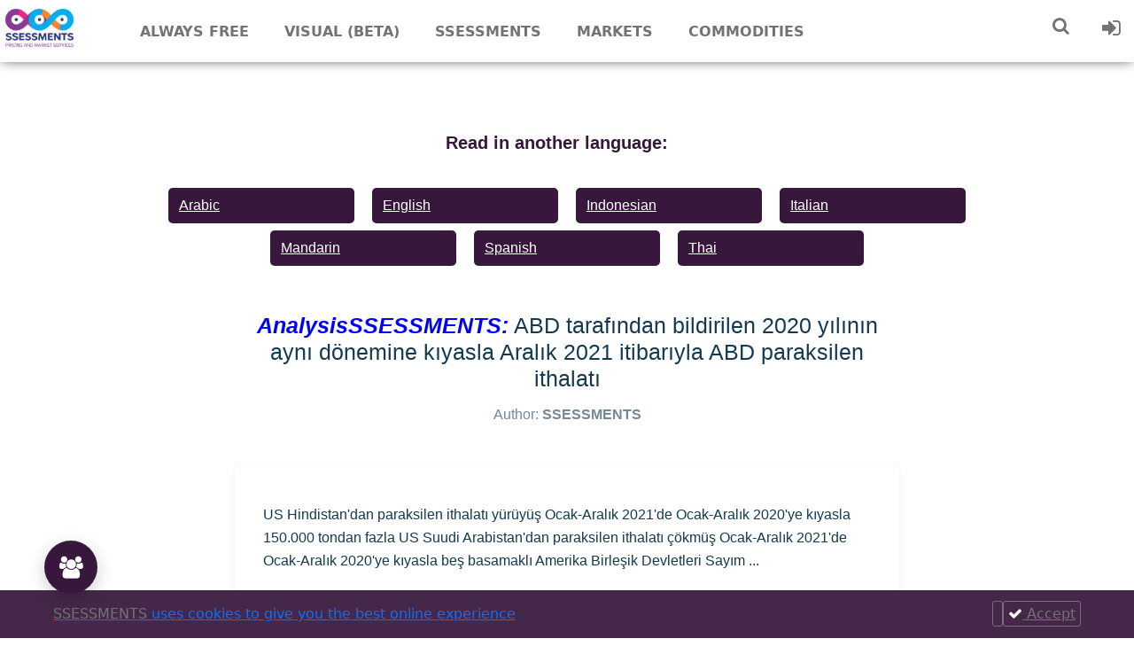

--- FILE ---
content_type: application/javascript; charset=UTF-8
request_url: https://www.ssessments.com/ssessments/js/plugins2024/pdfjs_pdfviewer.js
body_size: 35332
content:
/*
   Licensed under the Apache License, Version 2.0 (the "License");
   you may not use this file except in compliance with the License.
   You may obtain a copy of the License at

       http://www.apache.org/licenses/LICENSE-2.0

   Unless required by applicable law or agreed to in writing, software
   distributed under the License is distributed on an "AS IS" BASIS,
   WITHOUT WARRANTIES OR CONDITIONS OF ANY KIND, either express or implied.
   See the License for the specific language governing permissions and
   limitations under the License.
*/
(function(exports, $) {
    'use strict';
    
    let defaults = {
        // Threshold to consider that a page is visible
        visibleThreshold: 0.5,
        // Number of extra pages to load (appart from the visible)
        extraPagesToLoad: 3,
        // The class used for each page (the div that wraps the content of the page)
        pageClass: "pdfpage",
        // The class used for the content of each page (the div that contains the page)
        contentClass: "content-wrapper",
        // Function called when a document has been loaded and its structure has been created
        onDocumentReady: () => {},
        // Function called when a new page is created (it is binded to the object, and receives a jQuery object as parameter)
        onNewPage: (page, i) => {},
        // Function called when a page is rendered
        onPageRender: (page, i) => {},
        // Function called to obtain a page that shows an error when the document could not be loaded (returns a jQuery object)
        errorPage: () => {
            $(`<div class="placeholder"></div>`).addClass(this.settings.pageClass).append($(`<p class="m-auto"></p>`).text("could not load document"))
        },
        // Posible zoom values to iterate over using "in" and "out"
        zoomValues: [ 0.25, 0.5, 0.75, 1, 1.25, 1.50, 2, 4, 8 ],
        // Function called when the zoom level changes (it receives the zoom level)
        onZoomChange: (zoomlevel) => {},
        // Function called whenever the active page is changed (the active page is the one that is shown in the viewer)
        onActivePageChanged: (page, i) => {},
        // Percentage of the container that will be filled with the page
        zoomFillArea: 0.95,
        // Function called to get the content of an empty page
        emptyContent: () => $('<div class="loader"></div>'),
        // The scale to which the pages are rendered (1.5 is the default value for the PDFjs viewer); a higher value will render the pages with a higher resolution
        //   but it will consume more memory and CPU. A lower value will render the pages with a lower resolution, but they will be uglier.
        renderingScale: 1.5,
    }
    
    // Class used to help in zoom management; probably it can be moved to the main class, but it is used to group methods
    class Zoomer {
        /**
         * Construct the helper class
         * @param {PDFjsViewer} viewer - the viewer object
         * @param {*} options - the options object
         */
        constructor(viewer, options = {}) {
            let defaults = {
                // The possible zoom values to iterate through using "in" and "out"
                zoomValues: [ 0.25, 0.5, 0.75, 1, 1.25, 1.50, 2, 4, 8 ],
                // The area to fill the container with the zoomed pages
                fillArea: 0.9,
            }
    
            // The current zooom value
            this.current = 1;
            // The viewer instance whose pages may be zoomed
            this.viewer = viewer;
            // The settings
            this.settings = $.extend(defaults, options);
            
            // Need having the zoom values in order
            this.settings.zoomValues = this.settings.zoomValues.sort();
        }
    
        /** Translates a zoom value into a float value; possible values:
         * - a float value
         * - a string with a keyword (e.g. "width", "height", "fit", "in", "out")
         * @param {number} zoom - the zoom value to be translated
         * @return {number} The zoom value
        */
        get(zoom = null) {
            // If no zoom is specified, return the current one
            if (zoom === null) {
                return this.current;
            }
            // If it is a number, return it
            if (parseFloat(zoom) == zoom) {
                return zoom;
            } 
            let $activepage = this.viewer.getActivePage();
            let zoomValues = [];
            // If it is a keyword, return the corresponding value
            switch(zoom) {
                case "in":
                    zoom = this.current;
                    zoomValues = this.settings.zoomValues.filter((x) => x > zoom);
                    if (zoomValues.length > 0) {
                        zoom = Math.min(...zoomValues);
                    }
                    break;
                case "out":
                    zoom = this.current;
                    zoomValues = this.settings.zoomValues.filter((x) => x < zoom);
                    if (zoomValues.length > 0) {
                        zoom = Math.max(...zoomValues);
                    }
                    break;
                case "fit":
                    zoom = Math.min(this.get("width"), this.get("height"));
                    break;
                case "width":
                    zoom = this.settings.fillArea * this.viewer.$container.width() / $activepage.data("width");
                    break;
                case "height":
                    zoom = this.settings.fillArea * this.viewer.$container.height() / $activepage.data("height");
                    break;
                default:
                    zoom = this.current;
                    break;
            }
            return zoom;
        }
    
        /**
         * Sets the zoom value to each page (changes both the page and the content div); relies on the data-values for the page
         * @param {number} zoom - the zoom value to be set
         */
        zoomPages(zoom) {
            zoom = this.get(zoom);
            this.viewer.getPages().forEach(function(page) {
                let $page = page.$div;
                let c_width = $page.data("width");
                let c_height = $page.data("height");
    
                $page.width(c_width * zoom).height(c_height * zoom);
                $page.data('zoom', zoom);
                $page.find(`.${this.viewer.settings.contentClass}`).width(c_width * zoom).height(c_height * zoom);
            }.bind(this));
            this.current = zoom;
        }
    }

    class PDFjsViewer {
        /**
         * Constructs the object, and initializes actions:
         *   - add the scroll handler to the container
         *   - set the first adjusting action when the page is loaded
         *   - creates the zoom helper
         * @param {jQuery} $container the jQuery value that will hold the pages
         * @param {dictionary} options options for the viewer
         */
        constructor($container, options = {}) {
    
            this.settings = $.extend(Object.assign({}, defaults), options);
    
            // Create the zoomer helper
            this._zoom = new Zoomer(this, {
                zoomValues: this.settings.zoomValues,
                fillArea: this.settings.zoomFillArea,
            });
    
            // Store the container
            this.$container = $container;
    
            // Add a reference to this object to the container
            $container.get(0)._pdfjsViewer = this;
    
            // Add the event listeners
            this._setScrollListener();

            // Initialize some variables
            this.pages = [];
            this.pdf = null;

            // Whether the document is ready or not
            this._documentReady = false;
        }    
    
        /**
         * Sets the current zoom level and applies it to all the pages
         * @param {number} zoom the desired zoom level, which will be a value (1 equals to 100%), or the keywords 'in', 'out', 'width', 'height' or 'fit'
         */
        setZoom(zoom) {
            let container = this.$container.get(0);

            // Get the previous zoom and scroll position
            let prevzoom = this._zoom.current;
            let prevScroll = {
                top: container.scrollTop,
                left: container.scrollLeft
            };

            // Now zoom the pages
            this._zoom.zoomPages(zoom);

            // Update the scroll position (to match the previous one), according to the new relationship of zoom
            container.scrollLeft = prevScroll.left * this._zoom.current / prevzoom;
            container.scrollTop = prevScroll.top * this._zoom.current / prevzoom;

            // Force to redraw the visible pages to upgrade the resolution
            this._visiblePages(true);

            // Call the callback (if provided)
            if (this._documentReady) {
                if (typeof this.settings.onZoomChange === "function")
                    this.settings.onZoomChange.call(this, this._zoom.current);                
                this.$container.get(0).dispatchEvent(new CustomEvent("zoomchange", { detail: { zoom: this._zoom.current } }));
            }

            return this._zoom.current;
        }
    
        /**
         * Obtain the current zoom level
         * @returns {number} the current zoom level
         */
        getZoom() {
            return this._zoom.current;
        }
    
        /**
         * Function that removes the content of a page and replaces it with the empty content (i.e. a content generated by function emptyContent)
         *   such content will not be visible except for the time that the 
         * @param {jQuery} $page the page to be emptied
         */
        _cleanPage($page) {
            let $emptyContent = this.settings.emptyContent();
            $page.find(`.${this.settings.contentClass}`).empty().append($emptyContent)
        }
    
        /**
         * Function that replaces the content with the empty class in a page with a new content
         * @param {*} $page the page to be modified
         * @param {*} $content the new content that will be set in the page
         */
        _setPageContent($page, $content) {
            $page.find(`.${this.settings.contentClass}`).empty().append($content)
        }

        /**
         *  Recalculates which pages are now visible and forces redrawing them (moreover it cleans those not visible) 
        */
        refreshAll() {
            this._visiblePages(true);
        }
    
        /** Function that creates a scroll handler to update the active page and to load more pages as the scroll position changes */
        _setScrollListener() {
            // Create a scroll handler that prevents reentrance if called multiple times and the loading of pages is not finished
            let scrollLock = false;
            let scrollPos = { top:0 , left:0 };
            this.__scrollHandler = function(e) {
                // Avoid re-entrance for the same event while loading pages
                if (scrollLock === true) {
                    return;
                }
                scrollLock = true;
    
                let container = this.$container.get(0);
                if ((Math.abs(container.scrollTop - scrollPos.top) > (container.clientHeight * 0.2 * this._zoom.current)) ||
                    (Math.abs(container.scrollLeft - scrollPos.left) > (container.clientWidth * 0.2 * this._zoom.current))) {
                    scrollPos = {
                        top: container.scrollTop,
                        left: container.scrollLeft
                    }
                    this._visiblePages();
                }
    
                scrollLock = false;
            }.bind(this);
    
            // Set the scroll handler
            this.$container.off('scroll');
            this.$container.on('scroll', this.__scrollHandler);            
        }    
        /**
         * Function that creates the pageinfo structure for one page, along with the skeleton to host the page (i.e. <div class="page"><div class="content-wrapper"></div></div>)
         *   If the page is a pageinfo, the new pageinfo structure will not rely on the size (it will copy it, but it won't be marked as loaded). If it is a page, the size will
         *   be calculated from the viewport and it will be marked as loaded.
         *   This is done in this way, because when creating the pages in the first time, they will be created assuming that they are of the same size than the first one. If they
         *   are not, the size will be adjusted later, when the pages are loaded.
         * 
         * @param {*} page - the pageinfo (or the page) from which to create the pageinfo structure
         * @param {*} i - the number of the page to be created
         * @returns pageinfo - the pageinfo structure for the page
         */
        _createSkeleton(page, i) {
            let pageinfo = {
                $div: null,
                width: 0,
                height: 0,
                loaded: false,
            };
    
            // If it is a page, the size will be obtained from the viewport; otherwise, it will be copied from the provided pageinfo
            if (page.getViewport !== undefined) {
                let viewport = page.getViewport({rotation:this._rotation,scale:1});
                pageinfo.width = viewport.width;
                pageinfo.height = viewport.height;
                pageinfo.loaded = true;
            } else {
                pageinfo.width = page.width;
                pageinfo.height = page.height;
            }
            console.assert(((pageinfo.width > 0) && (pageinfo.height > 0)), "Page width and height must be greater than 0");
    
            // Now create the skeleton for the divs
            pageinfo.$div = $(`<div id="page-${i}">`)
                .attr('data-page', i)
                .data('width', pageinfo.width)
                .data('height', pageinfo.height)
                .data('zoom', this._zoom.current)
                .addClass(this.settings.pageClass)
                .width(pageinfo.width * this._zoom.current)
                .height(pageinfo.height * this._zoom.current);
                
            let $content = $(`<div class="${this.settings.contentClass}">`)
                .width(pageinfo.width)
                .height(pageinfo.height);

            pageinfo.$div.append($content);
            
            // Clean the page (i.e. put the empty content, etc.)
            this._cleanPage(pageinfo.$div);
            
            return pageinfo;
        }
    
        /**
         * This function places the page.$div in the container, according to its page number (i.e. it searches for the previous page and puts this page after)
         *   * in principle, this method sould not be needed because all the pages are put in order; but this is created just in case it is needed in further versions
         * @param {*} pageinfo - the pageinfo structure for the page (needs a valid $div)
         * @param {*} i - the number of the page
         */
        _placeSkeleton(pageinfo, i) {
            let prevpage = i - 1;
            let $prevpage = null;
            while ((prevpage>0) && (($prevpage = this.$container.find(`.${this.settings.pageClass}[data-page="${prevpage}"]`)).length === 0)) {
                prevpage--;
            }
            if (prevpage === 0) {
                this.$container.append(pageinfo.$div);
            }
            else {
                $prevpage.after(pageinfo.$div);
            }
        }
    
        /**
         * Creates the initial skeletons for all the pages, and places them into the container
         * @param {page/pageinfo} pageinfo - the initial pageinfo (or page) structure
         */
        _createSkeletons(pageinfo) {
            for (let i = 1; i <= this.pageCount; i++) {
                if (this.pages[i] === undefined) {

                    // Create the pageinfo structure, store it and place it in the appropriate place (the next page will be created similar to the previous one)
                    pageinfo = this._createSkeleton(pageinfo, i);
                    this.pages[i] = pageinfo;
                    this._placeSkeleton(pageinfo, i);
    
                    // Call the callback function (if provided)
                    if (this._documentReady) {
                        if (typeof this.settings.onNewPage === "function") {
                            this.settings.onNewPage.call(this, pageinfo.$div, i);
                        }
                        this.$container.get(0).dispatchEvent(new CustomEvent("newpage", { detail: { pageNumber: i, page: pageinfo.$div.get(0) } }));
                    }
                }
            }
        }
    
        /**
         * Function to set the active page, and calling the callback (if provided)
         * @param {*} i - the number of the page to set active
         */
        _setActivePage(i) {
            if (this._activePage !== i) {
                this._activePage = i;
                let activePage = this.getActivePage();
                if (this._documentReady) {
                    if (typeof this.settings.onActivePageChanged === "function")
                        this.settings.onActivePageChanged.call(this, activePage, i);
                    this.$container.get(0).dispatchEvent(new CustomEvent("activepagechanged", { detail: { activePageNumber: i, activePage: activePage==null?null:activePage.get(0) } }));
                }
            }
        }
    
        /**
         * Obtains the area of a div that falls in the viewer
         * @param {*} $page - div whose area is to be calculated
         * @returns the visible area
         */
        _areaOfPageVisible($page) {
            if ($page === undefined) {
                return 0;
            }
            let c_offset = this.$container.offset();
            let c_width = this.$container.width();
            let c_height = this.$container.height();
            let position = $page.offset();
            position.top -= c_offset.top;
            position.left -= c_offset.left;
            position.bottom = position.top + $page.outerHeight();
            position.right = position.left + $page.outerWidth();
            let page_y0 = Math.min(Math.max(position.top, 0), c_height);
            let page_y1 = Math.min(Math.max($page.outerHeight() + position.top, 0), c_height);
            let page_x0 = Math.min(Math.max(position.left, 0), c_width);
            let page_x1 = Math.min(Math.max($page.outerWidth() + position.left, 0), c_width);
            let vis_x = page_x1 - page_x0;
            let vis_y = page_y1 - page_y0;
            return (vis_x * vis_y);
        }

        /**
         * Function that returns true if the page is considered to be visible (the amount of visible area is greater than the threshold)
         * @param {*} i - the number of page to check
         * @returns true if the page is visible
         */
        isPageVisible(i) {
            if ((this.pdf === null) || (i === undefined) || (i === null) || (i < 1) || (i > this.pdf.numPages)) {
                return false;
            }
            let $page = i;
            if (typeof i === "number") {
                if (this.pages[i] === undefined)
                    return false;
                $page = this.pages[i].$div;
            }
            return this._areaOfPageVisible($page) > ($page.outerWidth() * $page.outerHeight() * this.settings.visibleThreshold);
        }

        /**
         * Function that calculates which pages are visible in the viewer, draws them (if not already drawn), and clears those not visible
         * @param {*} forceRedraw - if true, the visible pages will be redrawn regardless of whether they are already drawn (useful for zoom changes)
         */
        _visiblePages(forceRedraw = false) {    
            // Will grab the page with the greater visible area to set it as active
            let max_area = 0;
            let i_page = null;
    
            // If there are no visible pages, return
            if (this.pages.length === 0) {
                this._visibles = [];
                this._setActivePage(0);
                return;
            }

            // Calculate the visible area for each page and consider it visible if the visible area is greater than 0
            let $visibles = this.pages.filter(function(pageinfo) {
                let areaVisible = this._areaOfPageVisible(pageinfo.$div);
                if (areaVisible > max_area) {
                    max_area = areaVisible;
                    i_page = pageinfo.$div.data('page');
                }
                return areaVisible > 0;
            }.bind(this)).map((x) => x.$div);
    
            // Set the active page
            this._setActivePage(i_page);
    
            // Now get the visible pages
            let visibles = $visibles.map((x) => $(x).data('page'));
            if (visibles.length > 0) {
                // Now will add some extra pages (before and after) the visible ones, to have them prepared in case of scroll
                let minVisible = Math.min(...visibles);
                let maxVisible = Math.max(...visibles);

                for (let i = Math.max(1, minVisible - this.settings.extraPagesToLoad) ; i < minVisible ; i++) {
                    if (!visibles.includes(i)) 
                        visibles.push(i)
                }
                for (let i = maxVisible + 1; i <= Math.min(maxVisible + this.settings.extraPagesToLoad, this.pdf.numPages); i++) {
                    if (!visibles.includes(i)) 
                        visibles.push(i)
                }
            }
    
            // Now will draw the visible pages, but if not forcing, will only draw those that were not visible before
            let nowVisibles = visibles;
            if (! forceRedraw) {
                nowVisibles = visibles.filter(function (x) { 
                    return !this._visibles.includes(x) 
                }.bind(this));
            }
    
            // Get the pages that were visible before, that are not visible now, and clear them
            this._visibles.filter(function (x) { 
                return !visibles.includes(x) 
            }).forEach(function (i) {
                this._cleanPage(this.pages[i].$div);
            }.bind(this))
    
            // Store the new visible pages
            this._visibles = visibles;
    
            // And now we'll queue the pages to load
            this.loadPages(...nowVisibles);
        }

        /**
         * Function queue a set of pages to be loaded; if not loading, the function starts the loading worker
         * @param  {...pageinfo} pages - the pages to load
         */
        loadPages(...pages) {
            this._pagesLoading.push(...pages);
            if (this._loading) {
                return;
            }
            this._loadingTask();
        }

        /**
         * Function that gets the pages pending to load and renders them sequentially (to avoid multiple rendering promises)
         */
         _loadingTask() {
            this._loading = true;
            if (this._pagesLoading.length > 0) {
                let pagei = this._pagesLoading.shift();                
                this.pdf.getPage(pagei).then(function(page) {
                    // Render the page and update the information about the page with the loaded values
                    this._renderPage(page, pagei);
                }.bind(this)).then(function(pageinfo) {
                    // Once loaded, we are not loading anymore
                    if (this._pagesLoading.length > 0) {
                        this._loadingTask();
                    }
                }.bind(this));
            }
            // Free the loading state
            this._loading = false;
        }        
    
        /**
         * Function that sets the scroll position of the container to the specified page
         * @param {*} i - the number of the page to set the scroll position
         */
        scrollToPage(i) {
            if ((this.pages.length === 0) || (this.pages[i] === undefined)) {
                return;
            }
            let $page = this.pages[i].$div;
            if ($page.length === 0) {
                console.warn(`Page ${i} not found`);
                return;
            }
            let position = $page.position();
            let containerPosition = this.$container.position();
            if (position !== undefined) {
                this.$container.get(0).scrollTop = this.$container.get(0).scrollTop + position.top - containerPosition.top;
                this.$container.get(0).scrollLeft = this.$container.get(0).scrollLeft + position.left - containerPosition.left;
            }
            this._setActivePage(i);
        }

        /**
         * Function that renders the page in a canvas, and sets the canvas into the $div
         * @param {*} page - the page to be rendered
         * @param {*} i - the number of the page to be rendered
         * @returns a promise to render the page (the result of the promise will be the pageinfo)
         */
        _renderPage(page, i) {
            // Get the pageinfo structure
            let pageinfo = this.pages[i];
            let scale = this.settings.renderingScale;
    
            // Calculate the pixel ratio of the device (we'll use a minimum of 1)
            let pixel_ratio = window.devicePixelRatio || 1;
            // Update the information that we know about the page to the actually loaded page
            let viewport = page.getViewport({rotation: this._rotation, scale: this._zoom.current * scale});
            pageinfo.width = (viewport.width / this._zoom.current) / scale;
            pageinfo.height = (viewport.height / this._zoom.current) / scale;
            pageinfo.$div.data("width", pageinfo.width);
            pageinfo.$div.data("height", pageinfo.height);
            pageinfo.$div.width(pageinfo.width * this._zoom.current);
            pageinfo.$div.height(pageinfo.height * this._zoom.current);
            pageinfo.loaded = true;
    
            // Create the canvas and prepare the rendering context
            let $canvas = $('<canvas></canvas>');
            let canvas = $canvas.get(0);
            let context = canvas.getContext('2d');
            canvas.height = viewport.height * pixel_ratio;
            canvas.width = viewport.width * pixel_ratio;
            canvas.getContext("2d")//.scale(pixel_ratio, pixel_ratio);
            var transform = pixel_ratio !== 1
                ? [pixel_ratio, 0, 0, pixel_ratio, 0, 0]
                : null;
            var renderContext = {
                canvasContext: context,
                viewport: viewport,
                transform: transform,
            };
    
            // Render the page and put the resulting rendered canvas into the page $div
            return page.render(renderContext).promise.then(function() {
                this._setPageContent(pageinfo.$div, $canvas);

                // Call the callback (if provided)
                if (this._documentReady) {
                    if (typeof this.settings.onPageRender === "function") {
                        this.settings.onPageRender.call(this, pageinfo.$div, i);
                    }
                    this.$container.get(0).dispatchEvent(new CustomEvent("pagerender", { detail: { pageNumber: i, page: pageinfo.$div.get(0) } }));
                }
                return pageinfo;
            }.bind(this));
        }
    
        /** Gets the div object corresponding to the active page */
        getActivePage() {
            if ((this._activePage === null) || (this.pdf === null)) {
                return null;
            }
            if ((this._activePage < 1) || (this._activePage > this.pdf.numPages)) {
                return null;
            }
            return this.pages[this._activePage].$div;
        }
    
        /** Gets all the pages of the document (the pageinfo structures) */
        getPages() {
            return this.pages;
        }
    
        /** Gets the number of pages of the document */
        getPageCount() {
            if (this.pdf === null) {
                return 0;
            }
            return this.pdf.numPages;
        }

        /** Scrolls to the next page (if any) */ 
        next() {
            if (this._activePage < this.pdf.numPages) {
                this.scrollToPage(this._activePage + 1);
            }
        }
    
        /** Scrolls to the previous page (if any) */
        prev() {
            if (this._activePage > 1) {
                this.scrollToPage(this._activePage - 1);
            }
        }

        first() {
            if (this._activePage !== 1) {
                this.scrollToPage(1);
            }
        }
    
        last() {
            if (this.pdf === null)
                return;
            if (this._activePage !== this.pdf.numPages) {
                this.scrollToPage(this.pdf.numPages);
            }
        }
        /**
         * Rotates the pages of the document
         * @param {*} deg - degrees to rotate the pages
         * @param {*} accumulate - whether the rotation is accumulated or not
         */
        rotate(deg, accumulate = false) {
            if (accumulate) {
                deg = deg + this._rotation;
            }
            this._rotation = deg;

            let container = this.$container.get(0);
            let prevScroll = {
                top: container.scrollTop,
                left: container.scrollLeft,
                height: container.scrollHeight,
                width: container.scrollWidth
            };

            return this.forceViewerInitialization().then(function() {
                let newScroll = {
                    top: container.scrollTop,
                    left: container.scrollLeft,
                    height: container.scrollHeight,
                    width: container.scrollWidth
                };
                container.scrollTop = prevScroll.top * (newScroll.height / prevScroll.height);
                container.scrollLeft = prevScroll.left * (newScroll.width / prevScroll.width);
            }.bind(this));
        }
        /**
         * This functions forces the creation of the whole content of the viewer (i.e. new divs, structures, etc.). It is usefull for full refresh of the viewer (e.g. when changes
         *   the rotation of the pages)
         * @returns a promise that is resolved when the viewer is fully initialized
         */
        forceViewerInitialization() {
            // Store the pdf file
            // Now prepare a placeholder for the pages
            this.pages = [];
    
            // Remove all the pages
            this.$container.find(`.${this.settings.pageClass}`).remove();

            this._pagesLoading = [];
            this._loading = false;
            this._visibles = [];
            this._activePage = null;
            return this.pdf.getPage(1).then(function(page) {
                this._createSkeletons(page);
                this._visiblePages();
                this._setActivePage(1);
            }.bind(this));
        }
        /** 
         * Loads the document and creates the pages
         * @param {string} document - the url of the document to load
         */
        async loadDocument(document) {
            // The document is not ready while loading
            this._documentReady = false;

            // Now prepare a placeholder for the pages
            this.pages = [];
    
            // Remove all the pages
            this.$container.find(`.${this.settings.pageClass}`).remove();
    
            // Let's free the pdf file (if there was one before), and rely on the garbage collector to free the memory
            this.pdf = null;

            // Load the task and return the promise to load the document
            let loadingTask = pdfjsLib.getDocument(document);
            return loadingTask.promise.then(function(pdf) {
                // Store the pdf file and get the 
                this.pdf = pdf;
                this.pageCount = pdf.numPages;
                this._rotation = 0;
                return this.forceViewerInitialization();
            }.bind(this)).then(function() {
                if (typeof this.settings.onDocumentReady === "function") {
                    this.settings.onDocumentReady.call(this);
                }
                this.$container.get(0).dispatchEvent(new CustomEvent("documentready", { detail: { document: this.pdf } }));

                // This is a trick to force active page changed event triggering after the document is ready
                this._setActivePage(0)
                this._documentReady = true;
                this._setActivePage(1)
            }.bind(this));
        }
    }

    function recoverAttributes(target, attributeDefaults) {
        const camelcaseToSnakecase = str => str.replace(/[A-Z]/g, letter => `-${letter.toLowerCase()}`);
        let $target = $(target);
        let result = {};
        if ($target.length > 0) {
            $target = $($target[0]);
            for (let originalAttributeName in attributeDefaults) {
                let attributeName = camelcaseToSnakecase(originalAttributeName)
                let attributeValue = $target.attr(attributeName);
                if (attributeValue != null) {
                    switch (typeof(attributeDefaults[originalAttributeName])) {
                        case 'float':
                            try {
                                attributeValue = parseFloat(attributeValue);
                            } catch (_) {
                            }
                            break;
                        case 'number':
                            try {
                                attributeValue = parseInt(attributeValue);
                            } catch (_) {
                            }
                            break;
                        case 'function':
                            let functionString = attributeValue;
                            attributeValue = function() { eval(functionString); }.bind(target[0]); break;
                        default:
                            break;
                    }
                    result[originalAttributeName] = attributeValue;
                }
            };
        }
        return result;
    }

    function init(element) {
        let options = recoverAttributes(element, Object.assign({
            pdfDocument: "", initialZoom: ""
        }, defaults));
        if (options["pdfDocument"] != null) {
            let pdfViewer = new PDFjsViewer($(element), options);
            pdfViewer.loadDocument(options["pdfDocument"]).then(function() {
                if (options["initialZoom"] != null) {
                    pdfViewer.setZoom(options["initialZoom"]);
                }
            })
            element.get(0).pdfViewer = pdfViewer;
        }
    }

    $(function() {
        $('.pdfjs-viewer').each(function() {
            let $viewer = $(this);
            init($viewer);
        })
    });

    exports.PDFjsViewer = PDFjsViewer;
})(window, jQuery)
